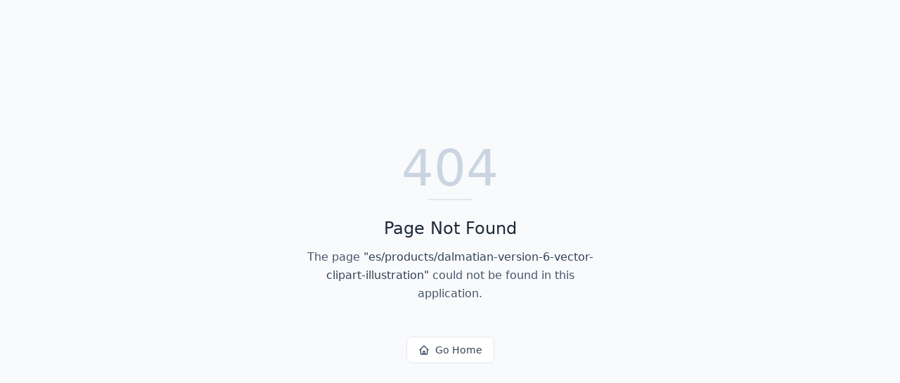

--- FILE ---
content_type: text/html; charset=utf-8
request_url: https://penguingraphics.com/es/products/dalmatian-version-6-vector-clipart-illustration
body_size: 610
content:
<!DOCTYPE html>
<html lang="en">
 <head>
  <meta charset="utf-8"/>
  <link href="https://qtrypzzcjebvfcihiynt.supabase.co/storage/v1/object/public/base44-prod/public/6924afc3e8d3a7455350f41a/12aea6832_builderbp.png" rel="icon" type="image/svg+xml"/>
  <meta content="width=device-width, initial-scale=1.0" name="viewport"/>
  <link href="https://penguingraphics.com/manifest.json" rel="manifest"/>
  <title>
   es | Penguin Graphics
  </title>
  <script crossorigin="" src="/assets/index-BkluQwss.js" type="module">
  </script>
  <link crossorigin="" href="/assets/index-iMQQ3wJQ.css" rel="stylesheet"/>
  <meta content="es | Penguin Graphics" property="og:title"/>
  <meta content="A powerful and elegant portfolio website template for creatives, offering full customization through an admin dashboard to showcase your work professionally." property="og:description"/>
  <meta content="https://qtrypzzcjebvfcihiynt.supabase.co/storage/v1/render/image/public/base44-prod/public/6924afc3e8d3a7455350f41a/12aea6832_builderbp.png?width=1200&amp;height=630&amp;resize=contain" property="og:image"/>
  <meta content="https://penguingraphics.com/es/products/dalmatian-version-6-vector-clipart-illustration" property="og:url"/>
  <meta content="website" property="og:type"/>
  <meta content="Penguin Graphics" property="og:site_name"/>
  <meta content="summary_large_image" name="twitter:card"/>
  <meta content="es | Penguin Graphics" name="twitter:title"/>
  <meta content="A powerful and elegant portfolio website template for creatives, offering full customization through an admin dashboard to showcase your work professionally." name="twitter:description"/>
  <meta content="https://qtrypzzcjebvfcihiynt.supabase.co/storage/v1/render/image/public/base44-prod/public/6924afc3e8d3a7455350f41a/12aea6832_builderbp.png?width=1200&amp;height=630&amp;resize=contain" name="twitter:image"/>
  <meta content="https://penguingraphics.com/es/products/dalmatian-version-6-vector-clipart-illustration" name="twitter:url"/>
  <meta content="A powerful and elegant portfolio website template for creatives, offering full customization through an admin dashboard to showcase your work professionally." name="description"/>
  <meta content="yes" name="mobile-web-app-capable"/>
  <meta content="black" name="apple-mobile-web-app-status-bar-style"/>
  <meta content="Penguin Graphics" name="apple-mobile-web-app-title"/>
  <link href="https://penguingraphics.com/es/products/dalmatian-version-6-vector-clipart-illustration" rel="canonical"/>
 </head>
 <body>
  <div id="root">
  </div>
 </body>
</html>
